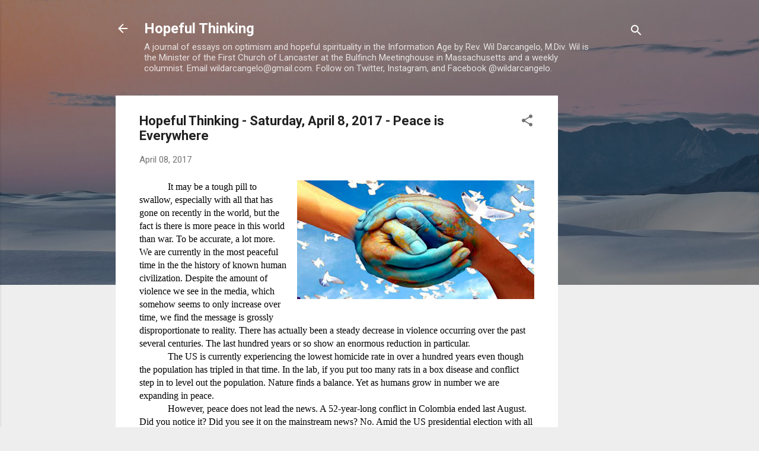

--- FILE ---
content_type: text/html; charset=utf-8
request_url: https://www.google.com/recaptcha/api2/aframe
body_size: 250
content:
<!DOCTYPE HTML><html><head><meta http-equiv="content-type" content="text/html; charset=UTF-8"></head><body><script nonce="Q-Oq4BsZbyPzsYDQuCJ0Xg">/** Anti-fraud and anti-abuse applications only. See google.com/recaptcha */ try{var clients={'sodar':'https://pagead2.googlesyndication.com/pagead/sodar?'};window.addEventListener("message",function(a){try{if(a.source===window.parent){var b=JSON.parse(a.data);var c=clients[b['id']];if(c){var d=document.createElement('img');d.src=c+b['params']+'&rc='+(localStorage.getItem("rc::a")?sessionStorage.getItem("rc::b"):"");window.document.body.appendChild(d);sessionStorage.setItem("rc::e",parseInt(sessionStorage.getItem("rc::e")||0)+1);localStorage.setItem("rc::h",'1763080833930');}}}catch(b){}});window.parent.postMessage("_grecaptcha_ready", "*");}catch(b){}</script></body></html>